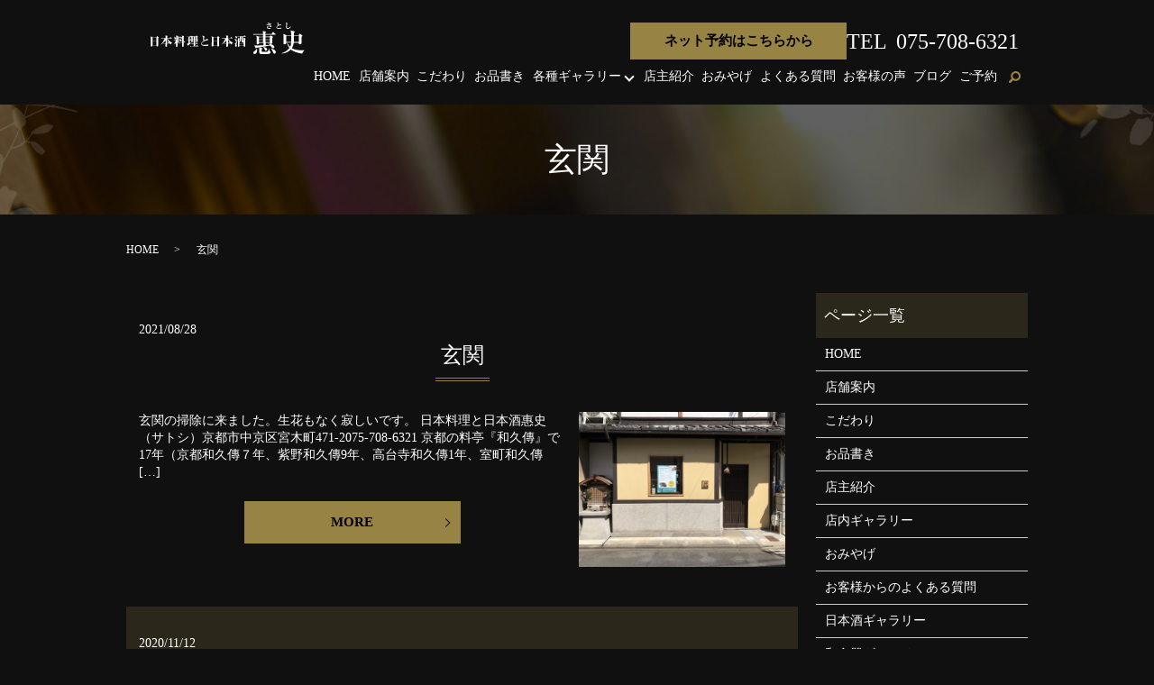

--- FILE ---
content_type: text/html; charset=UTF-8
request_url: https://www.kyoto-satoshi.com/tag/%E7%8E%84%E9%96%A2
body_size: 6542
content:

<!DOCTYPE HTML>
<html lang="ja">
<head prefix="og: http://ogp.me/ns# fb: http://ogp.me/ns/fb# article: http://ogp.me/ns/article#">
  <meta charset="utf-8">
  <meta http-equiv="X-UA-Compatible" content="IE=edge,chrome=1">
  <meta name="viewport" content="width=device-width, initial-scale=1">
  <title>玄関</title>
  <meta name='robots' content='max-image-preview:large' />

<!-- All In One SEO Pack 3.6.2ob_start_detected [-1,-1] -->

<meta name="keywords"  content="京都,和久傳,烏丸御池,和食,割烹,玄関,料亭,二条城,懐石料理,炭焼き,鯖寿司,カレー,骨董,アンティーク,古伊万里,女将,生花,魚介類,日本酒,十四代,新政酒造,田酒,而今,飛露喜,花陽浴,黒龍,風の森,作,王祿,お花" />

<script type="application/ld+json" class="aioseop-schema">{"@context":"https://schema.org","@graph":[{"@type":"Organization","@id":"https://www.kyoto-satoshi.com/#organization","url":"https://www.kyoto-satoshi.com/","name":"日本料理と日本酒惠史","sameAs":[]},{"@type":"WebSite","@id":"https://www.kyoto-satoshi.com/#website","url":"https://www.kyoto-satoshi.com/","name":"日本料理と日本酒惠史","publisher":{"@id":"https://www.kyoto-satoshi.com/#organization"}},{"@type":"CollectionPage","@id":"https://www.kyoto-satoshi.com/tag/%e7%8e%84%e9%96%a2#collectionpage","url":"https://www.kyoto-satoshi.com/tag/%e7%8e%84%e9%96%a2","inLanguage":"ja","name":"玄関","isPartOf":{"@id":"https://www.kyoto-satoshi.com/#website"},"breadcrumb":{"@id":"https://www.kyoto-satoshi.com/tag/%e7%8e%84%e9%96%a2#breadcrumblist"}},{"@type":"BreadcrumbList","@id":"https://www.kyoto-satoshi.com/tag/%e7%8e%84%e9%96%a2#breadcrumblist","itemListElement":[{"@type":"ListItem","position":1,"item":{"@type":"WebPage","@id":"https://www.kyoto-satoshi.com/","url":"https://www.kyoto-satoshi.com/","name":"日本料理と日本酒惠史"}},{"@type":"ListItem","position":2,"item":{"@type":"WebPage","@id":"https://www.kyoto-satoshi.com/tag/%e7%8e%84%e9%96%a2","url":"https://www.kyoto-satoshi.com/tag/%e7%8e%84%e9%96%a2","name":"玄関"}}]}]}</script>
<link rel="canonical" href="https://www.kyoto-satoshi.com/tag/%e7%8e%84%e9%96%a2" />
			<script type="text/javascript" >
				window.ga=window.ga||function(){(ga.q=ga.q||[]).push(arguments)};ga.l=+new Date;
				ga('create', 'UA-151845359-12', 'auto');
				// Plugins
				
				ga('send', 'pageview');
			</script>
			<script async src="https://www.google-analytics.com/analytics.js"></script>
			<!-- All In One SEO Pack -->
<link rel="alternate" type="application/rss+xml" title="日本料理と日本酒惠史 &raquo; 玄関 タグのフィード" href="https://www.kyoto-satoshi.com/tag/%e7%8e%84%e9%96%a2/feed" />
<link rel='stylesheet' id='wp-block-library-css'  href='https://www.kyoto-satoshi.com/wp-includes/css/dist/block-library/style.min.css?ver=5.7.14' type='text/css' media='all' />
<link rel='stylesheet' id='contact-form-7-css'  href='https://www.kyoto-satoshi.com/wp-content/plugins/contact-form-7/includes/css/styles.css?ver=5.4' type='text/css' media='all' />
<script type='text/javascript' src='https://www.kyoto-satoshi.com/wp-content/themes/kyoto-satoshi.com_theme/assets/js/vendor/jquery.min.js?ver=5.7.14' id='jquery-js'></script>
<style>.gallery .gallery-item img { width: auto; height: auto; }</style>  <link href="https://fonts.googleapis.com/css?family=Noto+Sans+JP:400,700&amp;subset=japanese" rel="stylesheet" />
  <link href="https://www.kyoto-satoshi.com/wp-content/themes/kyoto-satoshi.com_theme/assets/css/main.css?1768815327" rel="stylesheet" >
  <script src="https://www.kyoto-satoshi.com/wp-content/themes/kyoto-satoshi.com_theme/assets/js/vendor/respond.min.js"></script>



  <script type="application/ld+json">
  {
    "@context": "http://schema.org",
    "@type": "BreadcrumbList",
    "itemListElement":
    [
      {
      "@type": "ListItem",
      "position": 1,
      "item":
      {
        "@id": "https://www.kyoto-satoshi.com/",
        "name": "日本料理と日本酒惠史"
      }
    },
{
      "@type": "ListItem",
      "position": 2,
      "item":
      {
        "@id": "https://www.kyoto-satoshi.com/tag/%E7%8E%84%E9%96%A2/",
        "name": "玄関"
      }
    }    ]
  }
  </script>


  <script type="application/ld+json">
  {
    "@context": "http://schema.org/",
    "@type": "FoodEstablishment",
    "name": "日本料理と日本酒惠史",
    "address": "〒604-8275 京都府京都市中京区宮木町471-2",
    "telephone": "050-5597-9020",
    "faxNumber": "",
    "url": "https://www.kyoto-satoshi.com",
    "email": "info@kyoto-satoshi.com",
    "image": "https://www.kyoto-satoshi.com/wp-content/uploads/logo_ogp-1.jpg",
    "logo": "https://www.kyoto-satoshi.com/wp-content/uploads/logo_org-1.png"
  }
  </script>
</head>
<body class="scrollTop">

  <div id="fb-root"></div>
  <script>(function(d, s, id) {
    var js, fjs = d.getElementsByTagName(s)[0];
    if (d.getElementById(id)) return;
    js = d.createElement(s); js.id = id;
    js.src = 'https://connect.facebook.net/ja_JP/sdk.js#xfbml=1&version=v2.12';
    fjs.parentNode.insertBefore(js, fjs);
  }(document, 'script', 'facebook-jssdk'));</script>

  <header>
    <div class="primary_header">
      <div class="container">
        <div class="row">
                    <div class="title">
                          <a href="https://www.kyoto-satoshi.com/">
                <img src="/wp-content/uploads/logo-1.svg" alt="日本料理と日本酒惠史"/>
              </a>
                      </div>
          <nav class="global_nav"><ul><li><a href="https://www.kyoto-satoshi.com/">HOME</a></li>
<li><a href="https://www.kyoto-satoshi.com/shop">店舗案内</a></li>
<li><a href="https://www.kyoto-satoshi.com/commitment">こだわり</a></li>
<li><a href="https://www.kyoto-satoshi.com/menu">お品書き</a></li>
<li class="has_under"><a href="https://www.kyoto-satoshi.com/gallery">各種ギャラリー</a>
<ul class="sub-menu">
	<li><a href="https://www.kyoto-satoshi.com/cooking">お料理ギャラリー</a></li>
	<li><a href="https://www.kyoto-satoshi.com/ingredients">和食の食材</a></li>
	<li><a href="https://www.kyoto-satoshi.com/sake">日本酒ギャラリー</a></li>
	<li><a href="https://www.kyoto-satoshi.com/japanese-tableware">和食器ギャラリー</a></li>
	<li><a href="https://www.kyoto-satoshi.com/gallery">店内ギャラリー</a></li>
</ul>
</li>
<li><a href="https://www.kyoto-satoshi.com/staff">店主紹介</a></li>
<li><a href="https://www.kyoto-satoshi.com/gift">おみやげ</a></li>
<li><a href="https://www.kyoto-satoshi.com/qa">よくある質問</a></li>
<li><a href="https://tabelog.com/kyoto/A2601/A260203/26034412/dtlrvwlst/">お客様の声</a></li>
<li><a href="https://www.kyoto-satoshi.com/category/blog">ブログ</a></li>
<li><a href="/shop#a01">ご予約</a></li>

                <li class="gnav_search">
                  <a href="#">search</a>
  <div class="epress_search">
    <form method="get" action="https://www.kyoto-satoshi.com/">
      <input type="text" placeholder="" class="text" name="s" autocomplete="off" value="">
      <input type="submit" value="Search" class="submit">
    </form>
  </div>
  </li>
              </ul>
              <div class="menu_icon">
                <a href="#menu"><span>メニュー開閉</span></a>
              </div></nav>          <div class="hdr_info_wrap">
            <div class="hdr_info">
              <p class="more pc-only02">
                <a href="https://tabelog.com/kyoto/A2601/A260203/26034412/" class="add_blank" target=_blank rel=”noopener”>ネット予約はこちらから</a>
              </p>
              <p class="tel pc-only02">TEL<span>075-708-6321</span></p>
              <span class="hdr_info_sp sp-only02">
              <p class="more">
                <a href="https://tabelog.com/kyoto/A2601/A260203/26034412/" class="add_blank" target=_blank rel=”noopener”>ネット予約</a>
              </p>
              
              <a href="tel:075-708-6321"><img src="/wp-content/uploads/icon_tel.png" alt="TEL"></a></span>
            </div>
          </div>
        </div>
      </div>
    </div>
  </header>

  <main>
              <h1 class="wow" style="">
      玄関            </h1>

    
    <div class="bread_wrap">
      <div class="container gutters">
        <div class="row bread">
              <ul class="col span_12">
              <li><a href="https://www.kyoto-satoshi.com">HOME</a></li>
                      <li>玄関</li>
                  </ul>
          </div>
      </div>
    </div>
    <section>
      <div class="container gutters">
        <div class="row">
                    <div class="col span_9 column_main">
                              <article class="row article_list reverse">
        <div class="col span_12">
          <div class="article_date">
            <p>2021/08/28</p>
          </div>
          <h2 class="wow">
            <a href="https://www.kyoto-satoshi.com/blog/2227">玄関</a>
          </h2>
        </div>
        <div class="col span_4">
          <figure><img src="/wp-content/uploads/CA94BDF7-7785-43BF-B37A-70283B21E4C9-1024x768.jpeg"  alt="玄関" loading="lazy" srcset="https://www.kyoto-satoshi.com/wp-content/uploads/CA94BDF7-7785-43BF-B37A-70283B21E4C9-1024x768.jpeg 1024w, https://www.kyoto-satoshi.com/wp-content/uploads/CA94BDF7-7785-43BF-B37A-70283B21E4C9-300x225.jpeg 300w, https://www.kyoto-satoshi.com/wp-content/uploads/CA94BDF7-7785-43BF-B37A-70283B21E4C9-768x576.jpeg 768w, https://www.kyoto-satoshi.com/wp-content/uploads/CA94BDF7-7785-43BF-B37A-70283B21E4C9-1536x1152.jpeg 1536w, https://www.kyoto-satoshi.com/wp-content/uploads/CA94BDF7-7785-43BF-B37A-70283B21E4C9-2048x1536.jpeg 2048w" sizes="(max-width: 1024px) 100vw, 1024px" /></figure>
        </div>
        <div class="col span_8 article_list_content">
          玄関の掃除に来ました。生花もなく寂しいです。 日本料理と日本酒惠史（サトシ）京都市中京区宮木町471-2075-708-6321 京都の料亭『和久傳』で17年（京都和久傳７年、紫野和久傳9年、高台寺和久傳1年、室町和久傳 [&hellip;]          <div class="article_button">
            <p class="more"><a href="https://www.kyoto-satoshi.com/blog/2227" class="add_arrow">MORE</a></p>
          </div>
        </div>
      </article>
                    <article class="row article_list">
        <div class="col span_12">
          <div class="article_date">
            <p>2020/11/12</p>
          </div>
          <h2 class="wow">
            <a href="https://www.kyoto-satoshi.com/blog/693">お花</a>
          </h2>
        </div>
        <div class="col span_4">
          <figure><img src="/wp-content/uploads/19B8F688-BF6C-4439-A2F6-29D592CB8DF0-768x1024.jpeg"  alt="お花" loading="lazy" srcset="https://www.kyoto-satoshi.com/wp-content/uploads/19B8F688-BF6C-4439-A2F6-29D592CB8DF0-768x1024.jpeg 768w, https://www.kyoto-satoshi.com/wp-content/uploads/19B8F688-BF6C-4439-A2F6-29D592CB8DF0-225x300.jpeg 225w, https://www.kyoto-satoshi.com/wp-content/uploads/19B8F688-BF6C-4439-A2F6-29D592CB8DF0-1152x1536.jpeg 1152w, https://www.kyoto-satoshi.com/wp-content/uploads/19B8F688-BF6C-4439-A2F6-29D592CB8DF0-1536x2048.jpeg 1536w, https://www.kyoto-satoshi.com/wp-content/uploads/19B8F688-BF6C-4439-A2F6-29D592CB8DF0-scaled.jpeg 1920w" sizes="(max-width: 768px) 100vw, 768px" /></figure>
        </div>
        <div class="col span_8 article_list_content">
          . お花生け替えて頂きました。 玄関 まゆみ オンシジウム ロサーノシァルロッテ ピンクの千鳥草 玄関にあるので目立ちます。 いつもありがとうございます。 お花のご注文はこちらまで https://hoshina-flo [&hellip;]          <div class="article_button">
            <p class="more"><a href="https://www.kyoto-satoshi.com/blog/693" class="add_arrow">MORE</a></p>
          </div>
        </div>
      </article>
      
            </div>
          <div class="col span_3 column_sub">
            <div class="sidebar">
  <div class="widget_wrap"><p class="widget_header">ページ一覧</p>
			<ul>
				<li class="page_item page-item-13"><a href="https://www.kyoto-satoshi.com/">HOME</a></li>
<li class="page_item page-item-23"><a href="https://www.kyoto-satoshi.com/shop">店舗案内</a></li>
<li class="page_item page-item-16"><a href="https://www.kyoto-satoshi.com/commitment">こだわり</a></li>
<li class="page_item page-item-21"><a href="https://www.kyoto-satoshi.com/menu">お品書き</a></li>
<li class="page_item page-item-25"><a href="https://www.kyoto-satoshi.com/staff">店主紹介</a></li>
<li class="page_item page-item-18"><a href="https://www.kyoto-satoshi.com/gallery">店内ギャラリー</a></li>
<li class="page_item page-item-166"><a href="https://www.kyoto-satoshi.com/gift">おみやげ</a></li>
<li class="page_item page-item-504"><a href="https://www.kyoto-satoshi.com/qa">お客様からのよくある質問</a></li>
<li class="page_item page-item-2264"><a href="https://www.kyoto-satoshi.com/sake">日本酒ギャラリー</a></li>
<li class="page_item page-item-2354"><a href="https://www.kyoto-satoshi.com/japanese-tableware">和食器ギャラリー</a></li>
<li class="page_item page-item-2744"><a href="https://www.kyoto-satoshi.com/ingredients">和食の食材</a></li>
<li class="page_item page-item-4647"><a href="https://www.kyoto-satoshi.com/cooking">お料理ギャラリー</a></li>
<li class="page_item page-item-3074"><a href="https://www.kyoto-satoshi.com/youtube">YouTube</a></li>
<li class="page_item page-item-14"><a href="https://www.kyoto-satoshi.com/policy">プライバシーポリシー</a></li>
<li class="page_item page-item-15"><a href="https://www.kyoto-satoshi.com/sitemap">サイトマップ</a></li>
			</ul>

			</div><div class="widget_wrap"><p class="widget_header">カテゴリー</p>
			<ul>
					<li class="cat-item cat-item-2"><a href="https://www.kyoto-satoshi.com/category/news">お知らせ</a>
</li>
	<li class="cat-item cat-item-3"><a href="https://www.kyoto-satoshi.com/category/blog">ブログ</a>
</li>
			</ul>

			</div>
		<div class="widget_wrap">
		<p class="widget_header">最近の投稿</p>
		<ul>
											<li>
					<a href="https://www.kyoto-satoshi.com/blog/6762">新入荷</a>
									</li>
											<li>
					<a href="https://www.kyoto-satoshi.com/blog/6754">飲み放題</a>
									</li>
											<li>
					<a href="https://www.kyoto-satoshi.com/blog/6749">お誕生日</a>
									</li>
											<li>
					<a href="https://www.kyoto-satoshi.com/blog/6745">14代</a>
									</li>
											<li>
					<a href="https://www.kyoto-satoshi.com/blog/6741">飲み放題</a>
									</li>
					</ul>

		</div>1</div>
<div>
<style>
.share_button {
  letter-spacing: -.40em;
  padding-top: 30px;
  margin-bottom: 7%;
  list-style: none;
}
.share_button > * {
  letter-spacing: normal;
  vertical-align: bottom;
  margin: 10px 0;
  line-height: 0;
}
.column_sub .share_button {
  margin-top: 0;
  padding-top: 0;
}
@media ( min-width : 768px ) {
  footer .share_button{
    padding-top: 30px;
    margin-bottom: 10px;
    text-align: center;
  }
  footer .share_button li{
    margin: 0 10px 0 0;
    display: inline-block;
  }
  footer .share_button li:last-child{
    margin-right: 0;
  }
}
</style>
  <ul class="container share_button">
    <li>
      <!-- Facebook -->
      <div class="fb-share-button" data-href="https://www.kyoto-satoshi.com/tag/%E7%8E%84%E9%96%A2" data-layout="button" data-size="small" data-mobile-iframe="false"><a class="fb-xfbml-parse-ignore" target="_blank" href="https://www.facebook.com/sharer/sharer.php?u=http%3A%2F%2Fwww.%2F&amp;src=sdkpreparse">シェア</a></div>
    </li>
    <li>
      <!-- Twitter -->
      <a href="https://twitter.com/share" class="twitter-share-button" data-lang="ja">ツイート</a>
      <script>!function(d,s,id){var js,fjs=d.getElementsByTagName(s)[0],p=/^http:/.test(d.location)?'http':'https';if(!d.getElementById(id)){js=d.createElement(s);js.id=id;js.src=p+'://platform.twitter.com/widgets.js';fjs.parentNode.insertBefore(js,fjs);}}(document,'script','twitter-wjs');</script>
    </li>
    <li>
      <!-- LINE -->
      <div class="line-it-button" data-lang="ja" data-type="share-a" data-url="https://www.kyoto-satoshi.com/tag/%E7%8E%84%E9%96%A2" style="display: none;"></div>
      <script src="https://d.line-scdn.net/r/web/social-plugin/js/thirdparty/loader.min.js" async="async" defer="defer"></script>
    </li>
  </ul>
</div>
          </div>
                  </div>
      </div>
    </section>

  </main>
<footer>    <div class="footer_nav_wrap">
      <div class="container">
        <div class="row">
        <nav class="col span_12 pc-only"><ul><li><a href="https://www.kyoto-satoshi.com/policy">プライバシーポリシー</a></li>
<li><a href="https://www.kyoto-satoshi.com/sitemap">サイトマップ</a></li>
</ul></nav>        </div>
      </div>
    </div>
    <div class="footer_copyright_wrap">
      <div class="container">
        <div class="row">
          <div class="col span_12">
            <p>Copyright &copy; 日本料理と日本酒惠史 All Rights Reserved.<br>
              【掲載の記事・写真・イラストなどの無断複写・転載を禁じます】</p>
          </div>
        </div>
      </div>
    </div>
    <p class="pagetop"><a href="#top"></a></p>
  </footer>

  <script src="https://www.kyoto-satoshi.com/wp-content/themes/kyoto-satoshi.com_theme/assets/js/vendor/bundle.js"></script>
  <script src="https://www.kyoto-satoshi.com/wp-content/themes/kyoto-satoshi.com_theme/assets/js/main.js?"></script>

  <script type='text/javascript' src='https://www.kyoto-satoshi.com/wp-includes/js/dist/vendor/wp-polyfill.min.js?ver=7.4.4' id='wp-polyfill-js'></script>
<script type='text/javascript' id='wp-polyfill-js-after'>
( 'fetch' in window ) || document.write( '<script src="https://www.kyoto-satoshi.com/wp-includes/js/dist/vendor/wp-polyfill-fetch.min.js?ver=3.0.0"></scr' + 'ipt>' );( document.contains ) || document.write( '<script src="https://www.kyoto-satoshi.com/wp-includes/js/dist/vendor/wp-polyfill-node-contains.min.js?ver=3.42.0"></scr' + 'ipt>' );( window.DOMRect ) || document.write( '<script src="https://www.kyoto-satoshi.com/wp-includes/js/dist/vendor/wp-polyfill-dom-rect.min.js?ver=3.42.0"></scr' + 'ipt>' );( window.URL && window.URL.prototype && window.URLSearchParams ) || document.write( '<script src="https://www.kyoto-satoshi.com/wp-includes/js/dist/vendor/wp-polyfill-url.min.js?ver=3.6.4"></scr' + 'ipt>' );( window.FormData && window.FormData.prototype.keys ) || document.write( '<script src="https://www.kyoto-satoshi.com/wp-includes/js/dist/vendor/wp-polyfill-formdata.min.js?ver=3.0.12"></scr' + 'ipt>' );( Element.prototype.matches && Element.prototype.closest ) || document.write( '<script src="https://www.kyoto-satoshi.com/wp-includes/js/dist/vendor/wp-polyfill-element-closest.min.js?ver=2.0.2"></scr' + 'ipt>' );( 'objectFit' in document.documentElement.style ) || document.write( '<script src="https://www.kyoto-satoshi.com/wp-includes/js/dist/vendor/wp-polyfill-object-fit.min.js?ver=2.3.4"></scr' + 'ipt>' );
</script>
<script type='text/javascript' src='https://www.kyoto-satoshi.com/wp-includes/js/dist/hooks.min.js?ver=d0188aa6c336f8bb426fe5318b7f5b72' id='wp-hooks-js'></script>
<script type='text/javascript' src='https://www.kyoto-satoshi.com/wp-includes/js/dist/i18n.min.js?ver=6ae7d829c963a7d8856558f3f9b32b43' id='wp-i18n-js'></script>
<script type='text/javascript' id='wp-i18n-js-after'>
wp.i18n.setLocaleData( { 'text direction\u0004ltr': [ 'ltr' ] } );
</script>
<script type='text/javascript' src='https://www.kyoto-satoshi.com/wp-includes/js/dist/vendor/lodash.min.js?ver=4.17.21' id='lodash-js'></script>
<script type='text/javascript' id='lodash-js-after'>
window.lodash = _.noConflict();
</script>
<script type='text/javascript' src='https://www.kyoto-satoshi.com/wp-includes/js/dist/url.min.js?ver=7c99a9585caad6f2f16c19ecd17a86cd' id='wp-url-js'></script>
<script type='text/javascript' id='wp-api-fetch-js-translations'>
( function( domain, translations ) {
	var localeData = translations.locale_data[ domain ] || translations.locale_data.messages;
	localeData[""].domain = domain;
	wp.i18n.setLocaleData( localeData, domain );
} )( "default", {"translation-revision-date":"2025-10-03 12:48:34+0000","generator":"GlotPress\/4.0.1","domain":"messages","locale_data":{"messages":{"":{"domain":"messages","plural-forms":"nplurals=1; plural=0;","lang":"ja_JP"},"You are probably offline.":["\u73fe\u5728\u30aa\u30d5\u30e9\u30a4\u30f3\u306e\u3088\u3046\u3067\u3059\u3002"],"Media upload failed. If this is a photo or a large image, please scale it down and try again.":["\u30e1\u30c7\u30a3\u30a2\u306e\u30a2\u30c3\u30d7\u30ed\u30fc\u30c9\u306b\u5931\u6557\u3057\u307e\u3057\u305f\u3002 \u5199\u771f\u307e\u305f\u306f\u5927\u304d\u306a\u753b\u50cf\u306e\u5834\u5408\u306f\u3001\u7e2e\u5c0f\u3057\u3066\u3082\u3046\u4e00\u5ea6\u304a\u8a66\u3057\u304f\u3060\u3055\u3044\u3002"],"An unknown error occurred.":["\u4e0d\u660e\u306a\u30a8\u30e9\u30fc\u304c\u767a\u751f\u3057\u307e\u3057\u305f\u3002"],"The response is not a valid JSON response.":["\u8fd4\u7b54\u304c\u6b63\u3057\u3044 JSON \u30ec\u30b9\u30dd\u30f3\u30b9\u3067\u306f\u3042\u308a\u307e\u305b\u3093\u3002"]}},"comment":{"reference":"wp-includes\/js\/dist\/api-fetch.js"}} );
</script>
<script type='text/javascript' src='https://www.kyoto-satoshi.com/wp-includes/js/dist/api-fetch.min.js?ver=25cbf3644d200bdc5cab50e7966b5b03' id='wp-api-fetch-js'></script>
<script type='text/javascript' id='wp-api-fetch-js-after'>
wp.apiFetch.use( wp.apiFetch.createRootURLMiddleware( "https://www.kyoto-satoshi.com/wp-json/" ) );
wp.apiFetch.nonceMiddleware = wp.apiFetch.createNonceMiddleware( "c810cf1813" );
wp.apiFetch.use( wp.apiFetch.nonceMiddleware );
wp.apiFetch.use( wp.apiFetch.mediaUploadMiddleware );
wp.apiFetch.nonceEndpoint = "https://www.kyoto-satoshi.com/wp-admin/admin-ajax.php?action=rest-nonce";
</script>
<script type='text/javascript' id='contact-form-7-js-extra'>
/* <![CDATA[ */
var wpcf7 = [];
/* ]]> */
</script>
<script type='text/javascript' src='https://www.kyoto-satoshi.com/wp-content/plugins/contact-form-7/includes/js/index.js?ver=5.4' id='contact-form-7-js'></script>
</body>
</html><!-- WP Fastest Cache file was created in 0.065160989761353 seconds, on 19-01-26 18:35:27 --><!-- need to refresh to see cached version -->